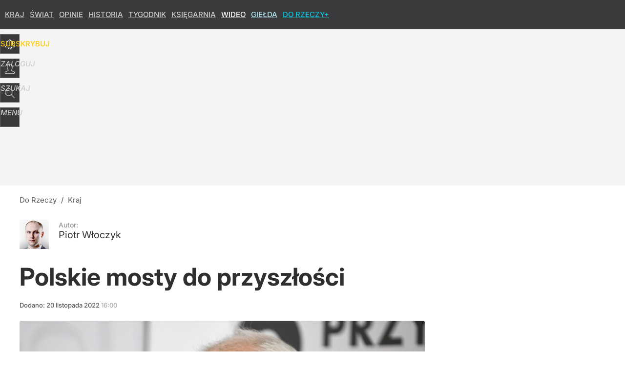

--- FILE ---
content_type: text/html; charset=UTF-8
request_url: https://dorzeczy.pl/hits.php
body_size: -148
content:
{"share_get":{"count":0,"schema":"dorzeczy"},"display_set":{"set":1,"event_set":{"display":1},"count":378,"tsht":1768948894,"pt":null,"dt":"d","schema":"dorzeczy"},"message_get":{"error":2,"message":0,"schema":"dorzeczy"}}

--- FILE ---
content_type: text/html; charset=utf-8
request_url: https://dorzeczy.pl/user-info
body_size: 3036
content:
{"element":{"paywall":1,"content_open":0,"content":"<strong>Piotr W\u0142oczyk:<\/strong> <strong>W grudniu b\u0119dziemy wspominali 100. rocznic\u0119 tragicznej \u015bmierci Gabriela Narutowicza. Polityka nie&nbsp;by\u0142a jednak jego g\u0142\u00f3wnym \u017cywio\u0142em? <\/strong>\r\n<p>\r\n<strong>Prof. Boles\u0142aw Or\u0142owski: <\/strong>Narutowicz to&nbsp;bardzo du\u017ce nazwisko w&nbsp;historii techniki na&nbsp;Zachodzie. Po&nbsp;jego \u015bmierci wydano nawet w&nbsp;Szwajcarii ksi\u0119g\u0119 pami\u0105tkow\u0105 z&nbsp;wieloma artyku\u0142ami opisuj\u0105cymi jego osi\u0105gni\u0119cia, r\u00f3wnie\u017c naukowe \u2013&nbsp;by\u0142 on bowiem profesorem politechniki w&nbsp;Zurychu. Narutowicz studiowa\u0142 matematyk\u0119 i&nbsp;fizyk\u0119 w&nbsp;Petersburgu, a&nbsp;do Szwajcarii trafi\u0142 w&nbsp;m\u0142odym wieku z&nbsp;powodu gru\u017alicy. Jego rodzina uzna\u0142a, \u017ce&nbsp;najlepszym sposobem leczenia b\u0119dzie w\u0142a\u015bnie pobyt kuracyjny w&nbsp;Szwajcarii. Do&nbsp;zaboru rosyjskiego nie&nbsp;m\u00f3g\u0142 ju\u017c wr\u00f3ci\u0107, poniewa\u017c w&nbsp;czasie studi\u00f3w udzieli\u0142 pomocy dzia\u0142aczowi socjalistycznemu I&nbsp;Proletariatu Aleksandrowi D\u0119bskiemu, przez co&nbsp;narazi\u0142 si\u0119 w\u0142adzom rosyjskim. Narutowicz zdoby\u0142 w&nbsp;Szwajcarii dyplom in\u017cynierski i&nbsp;wyspecjalizowa\u0142 si\u0119 w&nbsp;zakresie budownictwa wodnego. \r\n<\/p>\r\n<p>\r\n<strong>Czyli zna\u0142 si\u0119 \u2013&nbsp;jakby\u015bmy to&nbsp;dzisiaj powiedzieli \u2013&nbsp;na&nbsp;zielonych \u017ar\u00f3d\u0142ach energii.<\/strong>\r\n<\/p>\r\n<p>\r\nTak, Narutowicz by\u0142 pionierem budowy elektrowni wodnych w&nbsp;Europie. W&nbsp;Ameryce takie instalacje powstawa\u0142y ju\u017c wcze\u015bniej, ale&nbsp;na&nbsp;Starym Kontynencie Narutowicz nale\u017ca\u0142 do&nbsp;pierwszych propagator\u00f3w tych rozwi\u0105za\u0144. Przysz\u0142y prezydent w&nbsp;ciekawych okoliczno\u015bciach obj\u0105\u0142 katedr\u0119 w&nbsp;Zurychu. Pocz\u0105tkowo bardzo si\u0119 przed tym wzbrania\u0142. Zwyk\u0142 bowiem powtarza\u0107, \u017ce&nbsp;in\u017cynier ma&nbsp;t\u0119&nbsp;przyjemno\u015b\u0107, co&nbsp;B\u00f3g \u2013&nbsp;tworzy co\u015b nowego. Nie&nbsp;lubi\u0142 wyk\u0142ada\u0107, ale&nbsp;wobec argumentu, \u017ce&nbsp;jest najlepszym specjalist\u0105 w&nbsp;tej dziedzinie, zdecydowa\u0142 si\u0119 rozpocz\u0105\u0107 prac\u0119 na&nbsp;uczelni. Nawiasem m\u00f3wi\u0105c, to&nbsp;by\u0142o bardzo charakterystyczne dla&nbsp;niego \u2013&nbsp;mia\u0142 bardzo silne poczucie obowi\u0105zku. \r\n<\/p>\r\n<p>\r\n<strong>Podobnie by\u0142o w&nbsp;polityce. Narutowicz pocz\u0105tkowo nie&nbsp;chcia\u0142 kandydowa\u0107 na&nbsp;urz\u0105d prezydenta, ale&nbsp;ostatecznie uzna\u0142, \u017ce&nbsp;wobec takiej, a&nbsp;nie innej sytuacji politycznej musi si\u0119 podj\u0105\u0107 tej roli. <\/strong>\r\n<\/p>\r\n<p>\r\nWcze\u015bniej by\u0142 natomiast przez kr\u00f3tki czas ministrem spraw zagranicznych. Dlaczego? Poniewa\u017c by\u0142 znany w&nbsp;Europie i&nbsp;mia\u0142 odpowiedni\u0105 renom\u0119, natomiast wielu polityk\u00f3w na&nbsp;Zachodzie mia\u0142o w\u0105tpliwo\u015bci, czy&nbsp;Polska nie&nbsp;jest przypadkiem \u201epa\u0144stwem sezonowym\u201d. Narutowicz robi\u0142 wi\u0119c Polsce protekcj\u0119. \r\n<\/p>\r\n<p>\r\n<strong>Gdzie mo\u017cna ogl\u0105da\u0107 jego najwa\u017cniejsze projekty? <\/strong>\r\n<\/p>\r\n<p>\r\nNarutowicz budowa\u0142 elektrownie wodne nie&nbsp;tylko w&nbsp;Szwajcarii, lecz tak\u017ce we&nbsp;Francji, w&nbsp;Austrii, konsultowa\u0142 takie projekty r\u00f3wnie\u017c dla&nbsp;W\u0142och i&nbsp;Hiszpanii. W&nbsp;\u015brodowisku in\u017cynierskim znany by\u0142 w\u0142a\u015bciwie w&nbsp;ca\u0142ej Europie. Jego najs\u0142ynniejszym dzie\u0142em by\u0142a elektrownia w&nbsp;M\u00fchlebergu pod&nbsp;Bernem. By\u0142a to&nbsp;w\u00f3wczas najwi\u0119ksza elektrownia wodna w&nbsp;Europie. Plany mia\u0142 dalekosi\u0119\u017cne i&nbsp;bardzo ambitne. Postulowa\u0142 przyk\u0142adowo wykorzystanie wody z&nbsp;lodowc\u00f3w do&nbsp;pozyskiwania energii. Zrealizowano to&nbsp;dopiero wiele lat po&nbsp;jego \u015bmierci. By\u0142 to&nbsp;cz\u0142owiek wybitny, wi\u0119c nie&nbsp;dziwmy si\u0119, \u017ce&nbsp;Ignacy Mo\u015bcicki specjalnie pojecha\u0142 do&nbsp;Szwajcarii, by&nbsp;\u015bci\u0105gn\u0105\u0107 go&nbsp;do&nbsp;Polski. Nawiasem m\u00f3wi\u0105c, Mo\u015bcicki wcze\u015bniej r\u00f3wnie\u017c dzia\u0142a\u0142 w&nbsp;Szwajcarii. Narutowicz pocz\u0105tkowo wzbrania\u0142 si\u0119, m\u00f3wi\u0142, \u017ce&nbsp;nie mo\u017ce wraca\u0107 do&nbsp;Polski, bo&nbsp;ma zam\u00f3wienia opiewaj\u0105ce na&nbsp;miliony frank\u00f3w. Mo\u015bcicki odpowiedzia\u0142 na&nbsp;to&nbsp;kr\u00f3tko: \u201eAle Polska nie&nbsp;co&nbsp;roku powstaje\u201d. W&nbsp;ten spos\u00f3b nak\u0142oni\u0142 Narutowicza do&nbsp;powrotu i&nbsp;pomocy w&nbsp;odbudowie pa\u0144stwa. Po&nbsp;przyje\u017adzie do&nbsp;Polski Narutowicz by\u0142 w&nbsp;kilku rz\u0105dach ministrem rob\u00f3t publicznych. Jego ministerialna pensja wynosi\u0142a mniej wi\u0119cej tyle, ile p\u0142aci\u0142 swojej gosposi w&nbsp;Zurychu. \r\n<\/p>","relations":null,"paywall_message":{"_content_open":false,"_paywall_option":2,"paywall_option":2,"layout_option":0,"id_message":174312,"id_user":null,"name":"Premium-zamkniety-dla-niezalogowanych","version":0,"content":"<p>\r\nTen i&nbsp;wiele innych artyku\u0142\u00f3w mo\u017cecie Pa\u0144stwo przeczyta\u0107 ju\u017c teraz. Zapraszamy do&nbsp;korzystania z&nbsp;\u201eDO&nbsp;RZECZY+\u201d. \r\n<\/p>\r\n<h2>WYPR\u00d3BUJ W&nbsp;PROMOCJI lub&nbsp;wybierz prezenty<\/h2>\r\n<p>\r\n<strong>Korzystaj\u0105c z&nbsp;\u201eDO&nbsp;RZECZY+\u201d<\/strong><strong> otrzymacie Pa\u0144stwo dost\u0119p do: <\/strong>wyda\u0144 \u201eDo&nbsp;Rzeczy\u201d, \u201eHistoria Do&nbsp;Rzeczy\u201d, dodatkowych artyku\u0142\u00f3w wielu naszych publicyst\u00f3w oraz&nbsp;program\u00f3w \u201ePolska Do&nbsp;Rzeczy\u201d Paw\u0142a Lisickiego i&nbsp;Rafa\u0142a A. Ziemkiewicza, \u201eAntysystem\u201d Wojciecha Cejrowskiego i&nbsp;Paw\u0142a Lisickiego. \r\n<\/p>\r\n<p>\r\n<strong>Teraz jeszcze wi\u0119cej autor\u00f3w, opinii i&nbsp;komentarzy<\/strong>. \r\n<\/p>\r\n<hr class=\"hrule\" \/> \r\n<p>\r\nDost\u0119p aktywowany? <a href=\"#login\" onclick=\"paywallMsgBtnClick(this, 'log_in', false); return false;\" class=\"assigned\"><strong>Zaloguj si\u0119<\/strong><\/a> \r\n<\/p>\r\n<p>\r\n<a href=\"https:\/\/dorzeczy.pl\/plus\" title=\"ZOBACZ NAJNOWSZE ARTYKU\u0141Y\"><strong>NOWE ARTYKU\u0141Y W&nbsp;\u201eDO&nbsp;RZECZY+\u201d<\/strong><\/a> \r\n<\/p>","buttons":[{"click":"paywallMsgBtnClick(this, 'link', 'https:\/\/subskrypcja.dorzeczy.pl\/oferta\/704847\/autoodnawialna-miesieczna-subskrypcja-do-rzeczy-historia-do-rzeczy.html');","label":"WYPR\u00d3BUJ","color":"orange"},{"click":"paywallMsgBtnClick(this, 'link', 'https:\/\/subskrypcja.dorzeczy.pl\/czasowe-oferty-subskrypcji-cyfrowej');","label":"WYBIERZ PREZENTY","color":"blue"}]}},"pw":1,"deep_object":{"current":{"dorzeczy":{"article":{"site_name":"Do Rzeczy","host":"dorzeczy.pl","path":"\/kraj\/371200\/polskie-mosty-do-przyszlosci.html","url":"https:\/\/dorzeczy.pl\/kraj\/371200\/polskie-mosty-do-przyszlosci.html","id":371200,"title":"Polskie mosty do przysz\u0142o\u015bci","webtitle":"Polskie mosty do przysz\u0142o\u015bci","keywords":["or\u0142owski","narutowicz","architektura"],"url_short":"https:\/\/dorzeczy.pl\/371200","url_canonical":"https:\/\/dorzeczy.pl\/kraj\/371200\/polskie-mosty-do-przyszlosci.html","container_path":"\/kraj\/","container_title":"Kraj","sponsored":0,"evergreen":0,"copyrighted":1,"payable":1,"premium":1,"word_count":460,"has_faq":0,"has_post":0,"has_quiz":0,"has_audio":0,"has_video":0,"has_recipe":0,"has_plugin":0,"has_gallery":0,"has_questioning":0,"has_presentation":0,"has_live_relation":0,"full_word_count":2168,"paywall":{"id":0,"name":"Dynamic"},"publisher":{"name":"Zuzanna D\u0105browska-Pieczy\u0144ska","id":5079},"author":["Piotr W\u0142oczyk"],"categories":["Kraj","Wywiady","DoRzeczy+"],"image":{"width":800,"preview":"standard"},"publication":{"date":"2022-11-20","datetime":"2022-11-20T16:00:00+01:00","ts":1668956400,"day":"Sun","month":"Nov","year":"2022"}},"host_name":"dorzeczy.pl","site_name":"Do Rzeczy"}}}}

--- FILE ---
content_type: text/css
request_url: https://dorzeczy.pl/dorzeczy/_css/paywall-message.css?d=2026-01-20T22:410
body_size: 1372
content:
.art-text .art-text-relation-paywall .paywall-message {   
    background-color: #F4F4F4;
    position: relative;
    padding-top: 80px;
}      
.art-text .art-text-relation-paywall .paywall-message::before {   
    top: 0;
    left: 0;
    right: 0;
    position: absolute;
    content: "";
    display: block;
    background-color: #0B284E;
    height: 50px;
}       
.art-text .art-text-relation-paywall .paywall-message::after {   
    background: #F4F4F4 url(/dorzeczy/_i/header-logo-dorzeczy-plus-small.png) center top no-repeat;
    top: 0;
    left: 0;
    position: absolute;
    content: "";
    display: block;
    height: 65px;
    width: 150px;
    z-index: 1;
}
.art-text .art-text-relation-paywall .paywall-message h2, 
.art-text .art-text-relation-paywall .paywall-message h3, 
.art-text .art-text-relation-paywall .paywall-message h4, 
.art-text .art-text-relation-paywall .paywall-message h2 a, 
.art-text .art-text-relation-paywall .paywall-message h3 a, 
.art-text .art-text-relation-paywall .paywall-message h4 a {  
    color: #01CAE2;
}                                             
.art-text .art-text-relation-paywall .paywall-message h2 a:hover, 
.art-text .art-text-relation-paywall .paywall-message h3 a:hover, 
.art-text .art-text-relation-paywall .paywall-message h4 a:hover {  
    color: #0B284E;
}     
.art-text .art-text-relation-paywall .paywall-message h2 {  
    font-size: 22px;
    font-weight: 600;
    line-height: 27px;
}                           
.art-text .art-text-relation-paywall .paywall-message span.cnt {    
    color: #FFF;
    font-weight: 500;
    font-size: 18px;
    line-height: 35px; 
    padding: 0 20px;
    margin: -72px 0 0 0;
    width: auto;
    position: absolute;                                   
    left: 50%;    
    transform: translateX(-52%);
    white-space: nowrap;
    border-radius: 3px;
}                                        
.art-text .art-text-relation-paywall .paywall-message h2 + h2, 
.art-text .art-text-relation-paywall .paywall-message h2 + h3 {  
    margin-top: 0; 
}           
.art-text .art-text-relation-paywall .paywall-message h3 {
    font-size: 20px; 
}                
.art-text .art-text-relation-paywall .paywall-message .buttons + p {
    color: #111;  
    font-size: 15px; 
}                
.art-text .art-text-relation-paywall .paywall-message p a {
    color: #0B284E;   
} 
.art-text .art-text-relation-paywall .paywall-message .buttons {
    padding: 0 0 20px 0;
}   
     
.art-text .art-text-relation-paywall .paywall-message .button {
    margin: 9px 5px 0 5px;
}      
.art-text .art-text-relation-paywall .paywall-message .button-standard {
    background: #01CAE2;
}          
.art-text .art-text-relation-paywall .paywall-message .button-standard:hover {
    background: #0B284E;
} 

.video-player .paywall-message {
    background: linear-gradient(rgba(11, 40, 78, 0), rgba(11, 40, 78, 0.6) 30%, rgba(11, 40, 78, 0.85) 50%, #0B284E);   
    padding: 100px 1px 1px 1px;   
    position: absolute;
    left: 0;             
    right: 0;
    bottom: 0;     
    opacity: 0;  
    z-index: 101;
    transition: bottom 0.5s ease-in-out, opacity 0.7s ease-in-out;
}   
.video-player.short .paywall-message {
    bottom: -400px; 
}              
.video-player .paywall-message.visible {
    opacity: 1;
}           
.video-player .paywall-message .video-message {     
    background-color: #F4F4F4;
    border-radius: 1px;  
    padding: 0         
}                             
.video-player .paywall-message .video-message table { 
    background: transparent;  
    width: 100%;
    min-height: 75px;
    margin: 0;
}          
.video-player .paywall-message .video-message table td {   
    background: transparent;
    border: none;
    font-family: Inter, Arial, sans-serif;  
    font-size: 20px;
    font-weight: 400;  
    line-height: 24px;
    margin: 0;
    padding: 15px 20px; 
    position: relative;  

}             
.video-player .paywall-message .video-message table td h2 {   
    color: inherit;
    margin: 0;                                
    padding: 0;   
    font-size: 24px;
    line-height: 30px;
}                                     
.video-player .paywall-message .video-message table td .button {  
    font-weight: 500;    
    font-size: 19px; 
    width: 210px;
}                                     
.video-player .paywall-message .video-message table td .buttons {   
    position: absolute;
    top: 50%;
    right: 15px;
    margin-top: -20px;
}                                                                 
.video-player .paywall-message .video-message table td:first-child {  
    width: 50%;
}       
.video-player .paywall-message .video-message table td:first-child {    
    background: url(/dorzeczy/_i/header-logo-dorzeczy-plus-small.png) 20px center no-repeat;
    padding-left: 180px;
    text-align: left;    
}                                     
.video-player .paywall-message .video-message table td:first-child,
.video-player .paywall-message .video-message table td:first-child a {     
    color: #0B284E;
}                
.video-player .paywall-message .video-message table td:first-child a:hover {     
    color: #111;
}        
.video-player .paywall-message .video-message table td:last-child {     
    text-align: right;   
    padding-right: 240px;
}                                                       
.video-player .paywall-message .video-message table td:last-child,
.video-player .paywall-message .video-message table td:last-child a {     
    color: #111;
}                
.video-player .paywall-message .video-message table td:last-child a:hover {     
    color: #0B284E;
}                                                              
.video-player .paywall-message[data-id="10370837"] .video-message table td:first-child {  
    width: auto;
}                                                                 
.video-player .paywall-message[data-id="10370837"] .video-message table td:last-child {  
    padding-right: 0;
} 
      

@media (min-width: 840px) {            
    .art-text .video-player .paywall-message .video-message table td {  
        padding-left: 0;
    }                              
    .art-text .video-player .paywall-message .video-message table td:first-child {    
        background-size: 90px auto;
        background-position: 15px center;
        padding-left: 120px;
        text-align: left;    
        width: 45%;
    }      
    .art-text .video-player .paywall-message .video-message table td:last-child {
        padding-right: 215px;
    }        
    .art-text .video-player .paywall-message .video-message table td,
    .art-text .video-player .paywall-message .video-message table td h2 {    
        font-size: 17px;
        line-height: 20px;
    }   
    .art-text .video-player .paywall-message .video-message table td .button {
        width: 185px;
        font-size: 18px;
    }
}

                             
@media (max-width: 1680px) {  
    .video-player .paywall-message .video-message table td:first-child {
        width: auto;
    }
    .video-player .paywall-message .video-message table td h2 {    
        font-size: 20px;
        font-weight: 500;  
        line-height: 24px;
    }   
}        
@media (max-width: 1195px) {
    .video-player .paywall-message {
        padding: 100px 30px 30px 30px;
    }
}
@media (max-width: 840px) {   
    .video-player .paywall-message .video-message table,
    .video-player .paywall-message .video-message table tr,
    .video-player .paywall-message .video-message table td,
    .video-player .paywall-message .video-message table tbody {
        display: block;
    }
    .video-player .paywall-message .video-message table td:first-child {
        background-position: center 2px;
        padding: 70px 20px 0 20px;
        text-align: center;
    }            
    .video-player .paywall-message .video-message table td:first-child h2 {        
        font-size: 25px;
        line-height: 30px;
        text-align: center;
    }
    .video-player .paywall-message .video-message table td:last-child {    
        padding: 3px 20px 20px 20px;
        text-align: center;
    }               
    .video-player .paywall-message[data-id="10370837"] .video-message table td:last-child {
        padding: 0 20px 20px 20px;
    }            
    .video-player .paywall-message .video-message table td .buttons {   
        position: relative;
        top: auto;
        right: auto;
        margin-top: 14px;
    }            
}
@media (max-width: 640px) {     
    .art-text .art-text-relation-paywall .paywall-message {   
        padding-top: 125px;
    }                
    .art-text .art-text-relation-paywall .paywall-message::before {   
        height: 40px;
    }                                
    .art-text .art-text-relation-paywall .paywall-message::after {   
        top: 40px;
        width: 100%;
    }      
    .art-text .art-text-relation-paywall .paywall-message span.cnt {
        margin: -122px 0 0 0;
    }          
    .art-text .art-text-relation-paywall .paywall-message .button  { 
        margin: 0 0 20px 0;
        padding: 0;
        font-size: 17px;
        box-sizing: border-box;
        width: 100%;
    }                 
    .art-text .art-text-relation-paywall .paywall-message .button:last-of-type { 
        margin-bottom: 10px;
    }     
                    
    .video-player .paywall-message {   
        padding: 50px 1px 1px 1px;  
    }                
    .video-player .paywall-message .video-message {   
        border: none;
        border-radius: 0;
    }
    .video-player .paywall-message .video-message table td:first-child {
        background-position: center 2px;
        background-size: 100px auto;
        padding-top: 54px;
    }       
    .video-player .paywall-message .video-message table td,
    .video-player .paywall-message .video-message table td:first-child h2 {
        font-size: 17px;
        font-weight: 600;
        line-height: 20px;
    }  
    .video-player .paywall-message .video-message table td:last-child {     
        font-size: 14px;
        line-height: 18px;
    }        
}       
@media (max-width: 480px) {           
    .art-text .art-text-relation-paywall .paywall-message { 
        margin-left: 0;
        margin-right: 0;
        font-size: 16px;
        line-height: 25px;
    }     
    .art-text .art-text-relation-paywall .paywall-message h2,
    .art-text .art-text-relation-paywall .paywall-message h3 { 
        font-size: 20px;
        line-height: 25px;
    }   
    .art-text .art-text-relation-paywall .paywall-message {
        font-size: 16px;
        line-height: 22px;  
        padding-left: 15px;
        padding-right: 15px;
    }
    .art-text .art-text-relation-paywall .paywall-message span.cnt {   
        font-size: 16px;
    }     
}

--- FILE ---
content_type: text/plain; charset=utf-8
request_url: https://api.deep.bi/v1/streams/j7odeRmIZNFp/events
body_size: -72
content:
mkn6hz9f-3qubtil